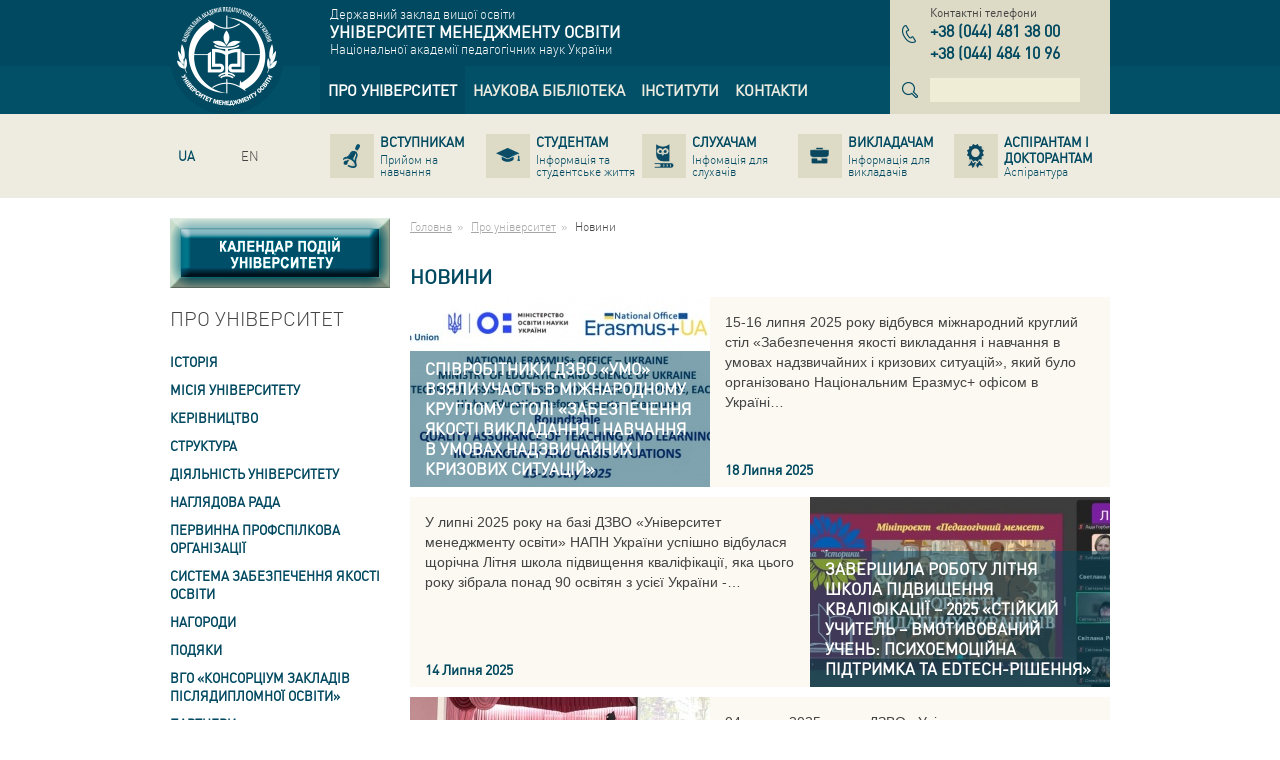

--- FILE ---
content_type: text/html; charset=utf-8
request_url: http://umo.edu.ua/news?p=12
body_size: 17457
content:
<!DOCTYPE html>
<html lang="uk" dir="ltr">
<head>
  <base href="http://umo.edu.ua/" />
  <meta charset="utf-8" />
  <title>Новини - Університет менеджменту освіти | стор. 12</title>
  <meta name="description" content="" />
  <meta name="keywords" content="" />
  <meta name="viewport" content="width=device-width,initial-scale=1" />
  <meta name="SKYPE_TOOLBAR" content="SKYPE_TOOLBAR_PARSER_COMPATIBLE"/>
  <link rel="shortcut icon" href="images/favicon.ico" />
  <link rel="apple-touch-icon" href="images/apple-icon.png" />
  <link rel="apple-touch-icon" sizes="72x72" href="images/apple-icon-72x72.png" />
  <link rel="apple-touch-icon" sizes="114x114" href="images/apple-icon-114x114.png" />
  <link rel="apple-touch-icon" sizes="144x144" href="images/apple-icon-144x144.png" />
  <link rel="prev" href="http://umo.edu.ua/news?p=11" /><link rel="next" href="http://umo.edu.ua/news?p=13" /><link rel="alternate" hreflang="ru" href="http://umo.edu.ua/ru/news?p=12" /><link rel="alternate" hreflang="en" href="http://umo.edu.ua/en/news?p=12" />
  <link rel="stylesheet" href="bootstrap.css" />
  <link rel="stylesheet" href="default.css" />
  <!--[if lt IE 9]>
    <link rel="stylesheet" href="ie.css" />
    <script src="http://html5shiv.googlecode.com/svn/trunk/html5.js"></script>
  <![endif]-->
</head>
<body>
  <header class="main-header" role="banner">
    <div class="topbar-blue">
      <div class="container">
        <div class="row">
          <div class="col-xs-2">
            <a href="http://umo.edu.ua" class="logo" title="Університет менеджменту освіти"><img src="images/logo.png" width="100" height="100" alt="Університет менеджменту освіти" /></a>
          </div>
          <div class="col-xs-7">
            <div class="company-name-wrap">
              <div>Державний заклад вищої освіти</div>
<div class="company-name">Університет менеджменту освіти</div>
<div>Національної академії педагогічних наук України</div>
            </div>
            <div class="navbar main-navbar"><nav role="navigation"><ul class="nav navbar-nav" role="tree"><li class="dropdown active" role="treeitem" aria-level="1"><a href="http://umo.edu.ua/university" title="Про університет"data-hover="dropdown" role="link"><span>Про університет</span></a><ul class="dropdown-menu" role="tree"><li role="treeitem" aria-level="2"><a href="http://umo.edu.ua/university/history" title="Історія" role="link"><span>Історія</span></a></li><li role="treeitem" aria-level="2"><a href="http://umo.edu.ua/university/misija-universitetu" title="Місія Університету" role="link"><span>Місія Університету</span></a></li><li role="treeitem" aria-level="2"><a href="http://umo.edu.ua/university/leadership" title="Керівництво" role="link"><span>Керівництво</span></a></li><li role="treeitem" aria-level="2"><a href="http://umo.edu.ua/struktura" title="Структура" role="link"><span>Структура</span></a></li><li role="treeitem" aria-level="2"><a href="http://umo.edu.ua/dijaljnistj-universitet" title="Діяльність університету" role="link"><span>Діяльність університету</span></a></li><li role="treeitem" aria-level="2"><a href="http://umo.edu.ua/images/content/naglyadova_rada/Склад_нагл_ради.pdf" title="Наглядова рада" role="link"><span>Наглядова рада</span></a></li><li role="treeitem" aria-level="2"><a href="http://umo.edu.ua/pervinna-profspilkova-orghanizaci" title="Первинна профспілкова організації" role="link"><span>Первинна профспілкова організації</span></a></li><li role="treeitem" aria-level="2"><a href="http://umo.edu.ua/sistema-zabezpechennja-jakosti-osviti" title="Система забезпечення якості освіти" role="link"><span>Система забезпечення якості освіти</span></a></li><li role="treeitem" aria-level="2"><a href="http://umo.edu.ua/university/awards" title="Нагороди" role="link"><span>Нагороди</span></a></li><li role="treeitem" aria-level="2"><a href="http://umo.edu.ua/podjaki" title="Подяки" role="link"><span>Подяки</span></a></li><li role="treeitem" aria-level="2"><a href="http://umo.edu.ua/koncorcium" title="ВГО &laquo;Консорціум закладів післядипломної освіти&raquo;" role="link"><span>ВГО «Консорціум закладів післядипломної освіти»</span></a></li><li role="treeitem" aria-level="2"><a href="http://umo.edu.ua/university/partners" title="Партнери" role="link"><span>Партнери</span></a></li><li role="treeitem" aria-level="2"><a href="http://umo.edu.ua/dokumenti" title="Документи" role="link"><span>Документи</span></a></li><li role="treeitem" aria-level="2"><a href="http://umo.edu.ua/nashi-vidannja" title="Наші видання" role="link"><span>Наші видання</span></a></li><li role="treeitem" aria-level="2"><a href="http://umo.edu.ua/vibori-rektora" title="ВИБОРИ РЕКТОРА" role="link"><span>ВИБОРИ РЕКТОРА</span></a></li><li role="treeitem" aria-level="2"><a href="http://umo.edu.ua/university/fotogalereya" title="Фотогалерея" role="link"><span>Фотогалерея</span></a></li><li role="treeitem" aria-level="2"><a href="http://umo.edu.ua/vakansiji-" title="Вакансії " role="link"><span>Вакансії </span></a></li><li class="active" role="treeitem" aria-level="2"><a href="http://umo.edu.ua/news" title="Новини" role="link"><span>Новини</span></a></li><li role="treeitem" aria-level="2"><a href="http://umo.edu.ua/university/ogoloshenya" title="Оголошення" role="link"><span>Оголошення</span></a></li></ul></li><li class="dropdown" role="treeitem" aria-level="1"><a href="http://umo.edu.ua/scientific-library" title="Наукова бібліотека"data-hover="dropdown" role="link"><span>Наукова бібліотека</span></a><ul class="dropdown-menu" role="tree"><li role="treeitem" aria-level="2"><a href="http://umo.edu.ua/pro-biblioteku" title="Про бібліотеку" role="link"><span>Про бібліотеку</span></a></li><li role="treeitem" aria-level="2"><a href="http://umo.edu.ua/scientific-library/depozitary" title="Репозитарій" role="link"><span>Репозитарій</span></a></li><li role="treeitem" aria-level="2"><a href="https://lib.iitta.gov.ua/view/divisions/edu=5Fmanad=5Funiver/" title="Електронна бібліотека НАПН України" role="link" target="_blank"><span>Електронна бібліотека НАПН України</span></a></li><li role="treeitem" aria-level="2"><a href="http://umo.edu.ua/intelektualjna-vlasnistj-ta-avtorsjke-pravo" title="Інтелектуальна власність та авторське право" role="link"><span>Інтелектуальна власність та авторське право</span></a></li><li role="treeitem" aria-level="2"><a href="https://naps.gov.ua/ua/activities/publishing/scientific/" title="Перелік друкованих та електронних видань НАПН України" role="link" target="_blank"><span>Перелік друкованих та електронних видань НАПН України</span></a></li><li role="treeitem" aria-level="2"><a href="http://umo.edu.ua/naukovo-metodichni-materiali-dlja-naukovciv-ta-koristuvachiv-biblioteki" title="Науково-методичні матеріали для науковців та користувачів бібліотеки" role="link"><span>Науково-методичні матеріали для науковців та користувачів бібліотеки</span></a></li><li role="treeitem" aria-level="2"><a href="http://umo.edu.ua/virtualjni-vistavki" title="Віртуальні виставки" role="link"><span>Віртуальні виставки</span></a></li><li role="treeitem" aria-level="2"><a href="http://umo.edu.ua/ukrajinsjki-vidannja-v-ghaluzi-pedaghoghichnikh-nauk" title="Українські видання в галузі педагогічних наук" role="link"><span>Українські видання в галузі педагогічних наук</span></a></li><li role="treeitem" aria-level="2"><a href="http://umo.edu.ua/tematichni-spiski-literaturi-dlja-navchaljnogho-procesu" title="Презентації  книжкових та періодичних видань" role="link"><span>Презентації  книжкових та періодичних видань</span></a></li></ul></li><li role="treeitem" aria-level="1"><a href="http://umo.edu.ua/institutes" title="Інститути" role="link"><span>Інститути</span></a></li><li role="treeitem" aria-level="1"><a href="http://umo.edu.ua/contact-us" title="Контакти" role="link"><span>Контакти</span></a></li></ul></nav></div>
          </div>
          <div class="col-xs-3">
            <div class="phones-wrap"><div class="name">Контактні телефони</div><div class="phones"><dl class="item"><dt class="sr-only">тел.</dt><dd><span class="country">+38</span> <span class="code">044</span> <span class="number">481 38 00</span></dd></dl><dl class="item"><dt class="sr-only">тел.</dt><dd><span class="country">+38</span> <span class="code">044</span> <span class="number">484 10 96</span></dd></dl></div></div>
            <div class="search"><form data-name="search" class="form-inline" action="#" data-action="http://umo.edu.ua/search" method="get" role="search"><div class="form-group"><label class="sr-only">Пошук</label><input type="search" name="text" class="form-control" autocomplete="off" value="" pattern=".{4,}" required data-errormessage-value-missing="Для поиска необходимо ввести более 3-х символов." data-errormessage-pattern-mismatch="Для поиска необходимо ввести более 3-х символов." /></div></form></div>
          </div>
        </div>
      </div>
    </div>
    <div class="topbar-grey">
      <div class="container">
        <div class="row">
          <div class="col-xs-2">
            <ul class="nav navbar-nav lang-navbar"><li  class="active"><a href="http://umo.edu.ua/news?p=12" class="ua" hreflang="uk" title="Українська версія сайту"><span>UA</span></a></li><li ><a href="http://umo.edu.ua/ru/news?p=12" class="ru" hreflang="ru" title=""><span></span></a></li><li ><a href="http://umo.edu.ua/en/news?p=12" class="en" hreflang="en" title="English version of the site"><span>EN</span></a></li></ul>
          </div>
          <div class="col-xs-10">
            <div class="navbar secondary-navbar"><nav role="navigation"><ul class="nav nav-pills nav-justified" role="tree"><li role="treeitem" aria-level="1"><a href="http://umo.edu.ua/applicants" title="Вступникам" role="link"><span class="name">Вступникам</span><span class="description">Прийом на навчання</span></a></li><li role="treeitem" aria-level="1"><a href="http://umo.edu.ua/students" title="Студентам" role="link"><span class="name">Студентам</span><span class="description">Інформація та студентське життя</span></a></li><li role="treeitem" aria-level="1"><a href="http://umo.edu.ua/slukhacham" title="Слухачам" role="link"><span class="name">Слухачам</span><span class="description">Інфомація для слухачів</span></a></li><li role="treeitem" aria-level="1"><a href="http://umo.edu.ua/teachers" title="Викладачам" role="link"><span class="name">Викладачам</span><span class="description">Інформація для викладачів</span></a></li><li role="treeitem" aria-level="1"><a href="http://umo.edu.ua/postgraduate-postdoctoral" title="Аспірантам і докторантам" role="link"><span class="name">Аспірантам і докторантам</span><span class="description">Аспірантура</span></a></li></ul></nav></div>
          </div>
        </div>
      </div>
    </div>
  </header>


  <div class="main">
    <div class="container">
      <div class="row">
        <div class="col-xs-3">
          <aside class="left-aside" role="complementary">
            <div style="width:220px; height: 70px; margin-bottom: 20px;"><a href="http://umo.edu.ua/kalendar-podij"><img src="../images/content/kalendar_knopka_1_1n.jpg" class="img-calendar-1" /><img src="../images/content/kalendar_knopka_1_2n.jpg" class="img-calendar-2" /></a></div><nav class="aside-menu"><header class="block-header"><h3>Про університет</h3></header><ul role="tree"><li role="treeitem" aria-level="1" aria-labelledby="aside-treeitem-33"><a href="http://umo.edu.ua/university/history" id="aside-treeitem-33" title="Історія" role="link">Історія</a></li><li role="treeitem" aria-level="1" aria-labelledby="aside-treeitem-34"><a href="http://umo.edu.ua/university/misija-universitetu" id="aside-treeitem-34" title="Місія Університету" role="link">Місія Університету</a></li><li role="treeitem" aria-level="1" aria-labelledby="aside-treeitem-26"><a href="http://umo.edu.ua/university/leadership" id="aside-treeitem-26" title="Керівництво" role="link">Керівництво</a></li><li role="treeitem" aria-expanded="false" aria-level="1" aria-labelledby="aside-treeitem-90"><a href="http://umo.edu.ua/struktura" id="aside-treeitem-90" title="Структура" role="link">Структура</a><ul role="tree"><li role="treeitem" aria-level="2" aria-labelledby="aside-treeitem-1943"><a href="http://umo.edu.ua/institutes/imp" id="aside-treeitem-1943" title="Навчально-науковий інститут менеджменту та психології" role="link" target="_blank">Навчально-науковий інститут менеджменту та психології</a></li><li role="treeitem" aria-expanded="false" aria-level="2" aria-labelledby="aside-treeitem-1901"><a href="http://umo.edu.ua/centr-pisljadiplomnoji-osviti" id="aside-treeitem-1901" title="Центр післядипломної освіти" role="link">Центр післядипломної освіти</a><ul role="tree"><li role="treeitem" aria-level="3" aria-labelledby="aside-treeitem-1903"><a href="http://umo.edu.ua/nasha-komanda" id="aside-treeitem-1903" title="Наша команда" role="link">Наша команда</a></li><li role="treeitem" aria-level="3" aria-labelledby="aside-treeitem-1904"><a href="https://docs.google.com/forms/d/e/1FAIpQLSe5oOiOmK8a0Le-TtgZr3NQtLUq8oRethEBoF9Pqa9TNNVoJA/viewform?usp=header" id="aside-treeitem-1904" title="Замовити курси підвищення кваліфікації" role="link" target="_blank">Замовити курси підвищення кваліфікації</a></li><li role="treeitem" aria-level="3" aria-labelledby="aside-treeitem-1929"><a href="http://umo.edu.ua/--pidvishhennja-kvalifikaciji--" id="aside-treeitem-1929" title="  Підвищення кваліфікації  " role="link">  Підвищення кваліфікації  </a></li><li role="treeitem" aria-level="3" aria-labelledby="aside-treeitem-1932"><a href="http://umo.edu.ua/normativne-zabezpechennja-" id="aside-treeitem-1932" title="Нормативне забезпечення " role="link">Нормативне забезпечення </a></li><li role="treeitem" aria-level="3" aria-labelledby="aside-treeitem-1989"><a href="http://umo.edu.ua/opituvannja-slukhachiv" id="aside-treeitem-1989" title="Опитування слухачів" role="link">Опитування слухачів</a></li><li role="treeitem" aria-level="3" aria-labelledby="aside-treeitem-1933"><a href="http://umo.edu.ua/priljudnennja-vidanikh-dokumentiv-pidvishhennja-kvalifikaciji" id="aside-treeitem-1933" title="Оприлюднення виданих документів підвищення кваліфікації" role="link">Оприлюднення виданих документів підвищення кваліфікації</a></li><li role="treeitem" aria-level="3" aria-labelledby="aside-treeitem-1905"><a href="http://umo.edu.ua/--kontakti--" id="aside-treeitem-1905" title="  Контакти  " role="link">  Контакти  </a></li></ul></li><li role="treeitem" aria-level="2" aria-labelledby="aside-treeitem-1944"><a href="http://umo.edu.ua/institutes/ipp" id="aside-treeitem-1944" title="Білоцерківський інститут неперервної професійної освіти" role="link" target="_blank">Білоцерківський інститут неперервної професійної освіти</a></li></ul></li><li role="treeitem" aria-expanded="false" aria-level="1" aria-labelledby="aside-treeitem-871"><a href="http://umo.edu.ua/dijaljnistj-universitet" id="aside-treeitem-871" title="Діяльність університету" role="link">Діяльність університету</a><ul role="tree"><li role="treeitem" aria-expanded="false" aria-level="2" aria-labelledby="aside-treeitem-427"><a href="http://umo.edu.ua/university/vchena-rada" id="aside-treeitem-427" title="Вчена рада" role="link">Вчена рада</a><ul role="tree"><li role="treeitem" aria-level="3" aria-labelledby="aside-treeitem-1836"><a href="http://umo.edu.ua/images/content/Накази про ВР/Положення Вчена рада УМО_2024_сайт.pdf" id="aside-treeitem-1836" title="Про Вчену раду" role="link">Про Вчену раду</a></li><li role="treeitem" aria-level="3" aria-labelledby="aside-treeitem-1804"><a href="http://umo.edu.ua/images/content/Накази про ВР/План ВР-2025.pdf" id="aside-treeitem-1804" title="План роботи Вченої Ради" role="link">План роботи Вченої Ради</a></li><li role="treeitem" aria-level="3" aria-labelledby="aside-treeitem-1822"><a href="http://umo.edu.ua/images/content/vcena_rada/СКЛАД ВЧЕНОЇ РАДИ_ост_жовтень 2025.pdf" id="aside-treeitem-1822" title="Склад Вченої ради" role="link">Склад Вченої ради</a></li><li role="treeitem" aria-level="3" aria-labelledby="aside-treeitem-1628"><a href="http://umo.edu.ua/nakazi-pro-vvedennja-v-diju-rishenj-vchenoji-radi" id="aside-treeitem-1628" title="Накази про введення в дію рішень Вченої ради" role="link">Накази про введення в дію рішень Вченої ради</a></li><li role="treeitem" aria-level="3" aria-labelledby="aside-treeitem-431"><a href="http://umo.edu.ua/university/vchena-rada/zrazky" id="aside-treeitem-431" title="Зразки документів" role="link">Зразки документів</a></li><li role="treeitem" aria-level="3" aria-labelledby="aside-treeitem-706"><a href="http://umo.edu.ua/porjadok-prisvojennja-vchenikh-zvanj" id="aside-treeitem-706" title="Порядок присвоєння вчених звань" role="link">Порядок присвоєння вчених звань</a></li></ul></li><li role="treeitem" aria-expanded="false" aria-level="2" aria-labelledby="aside-treeitem-1370"><a href="javascript:void(0);" id="aside-treeitem-1370" title="Спеціалізовані вчені ради" role="link">Спеціалізовані вчені ради</a><ul role="tree"><li role="treeitem" aria-level="3" aria-labelledby="aside-treeitem-633"><a href="http://umo.edu.ua/specializovana-vchena-rada" id="aside-treeitem-633" title="Спеціалізована вчена рада Д 26.455.03" role="link">Спеціалізована вчена рада Д 26.455.03</a></li><li role="treeitem" aria-level="3" aria-labelledby="aside-treeitem-1371"><a href="http://umo.edu.ua/razovi-specializovani-vcheni-radi" id="aside-treeitem-1371" title="Разові спеціалізовані вчені ради" role="link">Разові спеціалізовані вчені ради</a></li></ul></li><li role="treeitem" aria-level="2" aria-labelledby="aside-treeitem-1816"><a href="http://umo.edu.ua/zviti-1" id="aside-treeitem-1816" title="Звіт діяльності УМО" role="link" target="_blank">Звіт діяльності УМО</a></li><li role="treeitem" aria-level="2" aria-labelledby="aside-treeitem-1007"><a href="http://umo.edu.ua/plan-roboti-umo" id="aside-treeitem-1007" title="План роботи УМО" role="link">План роботи УМО</a></li><li role="treeitem" aria-level="2" aria-labelledby="aside-treeitem-1803"><a href="http://umo.edu.ua/zaghaljna-informacija-pro-universitet" id="aside-treeitem-1803" title="Освітня діяльність " role="link" target="_blank">Освітня діяльність </a></li><li role="treeitem" aria-expanded="false" aria-level="2" aria-labelledby="aside-treeitem-50"><a href="http://umo.edu.ua/university/naukova-dijaljnistj" id="aside-treeitem-50" title="Наукова діяльність" role="link">Наукова діяльність</a><ul role="tree"><li role="treeitem" aria-level="3" aria-labelledby="aside-treeitem-1341"><a href="http://umo.edu.ua/2naukova-dijaljnistj-umo" id="aside-treeitem-1341" title="Наукова діяльність УМО" role="link">Наукова діяльність УМО</a></li><li role="treeitem" aria-level="3" aria-labelledby="aside-treeitem-1333"><a href="http://umo.edu.ua/2n-naukovi-shkoli" id="aside-treeitem-1333" title="Наукові школи" role="link">Наукові школи</a></li><li role="treeitem" aria-level="3" aria-labelledby="aside-treeitem-445"><a href="http://umo.edu.ua/university/naukova-dijaljnistj/doslidgenya" id="aside-treeitem-445" title="Наукові дослідження" role="link">Наукові дослідження</a></li><li role="treeitem" aria-level="3" aria-labelledby="aside-treeitem-446"><a href="http://umo.edu.ua/university/naukova-dijaljnistj/pravova-baza" id="aside-treeitem-446" title="Нормативна та правова документація" role="link">Нормативна та правова документація</a></li><li role="treeitem" aria-level="3" aria-labelledby="aside-treeitem-1312"><a href="http://umo.edu.ua/images/content/nauk_diyalnist/НАУКОВІ здобутки.pdf" id="aside-treeitem-1312" title="Наукові здобутки працівників ДЗВО УМО" role="link">Наукові здобутки працівників ДЗВО УМО</a></li><li role="treeitem" aria-level="3" aria-labelledby="aside-treeitem-449"><a href="http://umo.edu.ua/university/naukova-dijaljnistj/nauk-zdobutki/eksperement-diyalnistj" id="aside-treeitem-449" title="Експериментальна діяльність" role="link">Експериментальна діяльність</a></li><li role="treeitem" aria-level="3" aria-labelledby="aside-treeitem-1313"><a href="http://umo.edu.ua/1naukovi-zakhodi" id="aside-treeitem-1313" title="Наукові заходи" role="link">Наукові заходи</a></li><li role="treeitem" aria-level="3" aria-labelledby="aside-treeitem-451"><a href="http://umo.edu.ua/university/naukova-dijaljnistj/nauk-zdobutki/naukometria" id="aside-treeitem-451" title="Наукометрія" role="link">Наукометрія</a></li></ul></li><li role="treeitem" aria-expanded="false" aria-level="2" aria-labelledby="aside-treeitem-88"><a href="http://umo.edu.ua/university/mizhnarodna-dijaljnistj" id="aside-treeitem-88" title="Міжнародна діяльність" role="link">Міжнародна діяльність</a><ul role="tree"><li role="treeitem" aria-level="3" aria-labelledby="aside-treeitem-435"><a href="http://umo.edu.ua/university/mizhnarodna-dijaljnistj/obshaya" id="aside-treeitem-435" title="Інтернаціоналізація освіти" role="link">Інтернаціоналізація освіти</a></li><li role="treeitem" aria-level="3" aria-labelledby="aside-treeitem-1475"><a href="http://umo.edu.ua/doghovori-pro-mizhnarodnu-spivpracju" id="aside-treeitem-1475" title="Договори про міжнародну співпрацю" role="link">Договори про міжнародну співпрацю</a></li></ul></li><li role="treeitem" aria-level="2" aria-labelledby="aside-treeitem-1115"><a href="http://umo.edu.ua/konferenciji-trudovogho-kolektivu-umo" id="aside-treeitem-1115" title="Конференції трудового колективу УМО" role="link">Конференції трудового колективу УМО</a></li><li role="treeitem" aria-level="2" aria-labelledby="aside-treeitem-2007"><a href="http://umo.edu.ua/zapobighannja-korupciji" id="aside-treeitem-2007" title="Запобігання корупції" role="link">Запобігання корупції</a></li><li role="treeitem" aria-level="2" aria-labelledby="aside-treeitem-1821"><a href="http://umo.edu.ua/70-richchja-universitet-menedzhmentu-osviti" id="aside-treeitem-1821" title="70-РІЧЧЯ &laquo;УНІВЕРСИТЕТУ МЕНЕДЖМЕНТУ ОСВІТИ&raquo;" role="link">70-РІЧЧЯ «УНІВЕРСИТЕТУ МЕНЕДЖМЕНТУ ОСВІТИ»</a></li></ul></li><li role="treeitem" aria-level="1" aria-labelledby="aside-treeitem-1718"><a href="http://umo.edu.ua/images/content/naglyadova_rada/Склад_нагл_ради.pdf" id="aside-treeitem-1718" title="Наглядова рада" role="link">Наглядова рада</a></li><li role="treeitem" aria-level="1" aria-labelledby="aside-treeitem-1893"><a href="http://umo.edu.ua/pervinna-profspilkova-orghanizaci" id="aside-treeitem-1893" title="Первинна профспілкова організації" role="link">Первинна профспілкова організації</a></li><li role="treeitem" aria-expanded="false" aria-level="1" aria-labelledby="aside-treeitem-1515"><a href="http://umo.edu.ua/sistema-zabezpechennja-jakosti-osviti" id="aside-treeitem-1515" title="Система забезпечення якості освіти" role="link">Система забезпечення якості освіти</a><ul role="tree"><li role="treeitem" aria-expanded="false" aria-level="2" aria-labelledby="aside-treeitem-1512"><a href="javascript:void(0);" id="aside-treeitem-1512" title="Рада із забезпечення якості освіти та освітньої діяльності" role="link">Рада із забезпечення якості освіти та освітньої діяльності</a><ul role="tree"><li role="treeitem" aria-level="3" aria-labelledby="aside-treeitem-1775"><a href="http://umo.edu.ua/polozhennja-pro-radu" id="aside-treeitem-1775" title="Положення про раду" role="link">Положення про раду</a></li><li role="treeitem" aria-level="3" aria-labelledby="aside-treeitem-1516"><a href="http://umo.edu.ua/images/content/yakist_osvity/СКЛАД РАДИ З ЯКОСТІ.pdf" id="aside-treeitem-1516" title="Склад ради" role="link">Склад ради</a></li><li role="treeitem" aria-level="3" aria-labelledby="aside-treeitem-1517"><a href="http://umo.edu.ua/richni-plani-zasidanj" id="aside-treeitem-1517" title="Річний план засідань" role="link">Річний план засідань</a></li><li role="treeitem" aria-level="3" aria-labelledby="aside-treeitem-1534"><a href="http://umo.edu.ua/rishennja-radi" id="aside-treeitem-1534" title="Рішення ради" role="link">Рішення ради</a></li></ul></li><li role="treeitem" aria-level="2" aria-labelledby="aside-treeitem-1790"><a href="http://umo.edu.ua/universitet-u-vitchiznjanikh-ta-mizhnarodnikh-rejtinghakh" id="aside-treeitem-1790" title="Університет у вітчизняних та міжнародних рейтингах" role="link">Університет у вітчизняних та міжнародних рейтингах</a></li><li role="treeitem" aria-level="2" aria-labelledby="aside-treeitem-1578"><a href="http://umo.edu.ua/akademichna-dobrochesnistj" id="aside-treeitem-1578" title="Академічна доброчесність" role="link">Академічна доброчесність</a></li><li role="treeitem" aria-level="2" aria-labelledby="aside-treeitem-1576"><a href="http://umo.edu.ua/akreditacija-osvitnikh-proghram-yakist" id="aside-treeitem-1576" title="Акредитація освітніх програм" role="link">Акредитація освітніх програм</a></li><li role="treeitem" aria-expanded="false" aria-level="2" aria-labelledby="aside-treeitem-1541"><a href="javascript:void(0);" id="aside-treeitem-1541" title="Процедури забезпечення якості" role="link">Процедури забезпечення якості</a><ul role="tree"><li role="treeitem" aria-level="3" aria-labelledby="aside-treeitem-1542"><a href="http://umo.edu.ua/images/content/yakist_osvity/15.01.2025_ РЕЄСТР ВНУТРІШНІХ НОРМАТИВНИХ ДОКУМЕНТІВ УНІВЕРСИТЕТУ.pdf" id="aside-treeitem-1542" title="Реєстр документів УМО" role="link">Реєстр документів УМО</a></li></ul></li><li role="treeitem" aria-level="2" aria-labelledby="aside-treeitem-1611"><a href="http://umo.edu.ua/anketuvannja-zvo" id="aside-treeitem-1611" title="Анкетування ЗВО" role="link">Анкетування ЗВО</a></li><li role="treeitem" aria-expanded="false" aria-level="2" aria-labelledby="aside-treeitem-1536"><a href="javascript:void(0);" id="aside-treeitem-1536" title="Результати моніторингу якості освіти" role="link">Результати моніторингу якості освіти</a><ul role="tree"><li role="treeitem" aria-level="3" aria-labelledby="aside-treeitem-1984"><a href="http://umo.edu.ua/plan-monitoringhu-vszja" id="aside-treeitem-1984" title="План моніторингу ВСЗЯ" role="link">План моніторингу ВСЗЯ</a></li><li role="treeitem" aria-level="3" aria-labelledby="aside-treeitem-1539"><a href="http://umo.edu.ua/plan-ghrafik-opituvanj" id="aside-treeitem-1539" title="План-графік опитувань" role="link">План-графік опитувань</a></li><li role="treeitem" aria-level="3" aria-labelledby="aside-treeitem-1679"><a href="http://umo.edu.ua/rezuljtati-opituvanj" id="aside-treeitem-1679" title="Результати опитувань" role="link">Результати опитувань</a></li><li role="treeitem" aria-level="3" aria-labelledby="aside-treeitem-1700"><a href="http://umo.edu.ua/rezuljtati-monitoringhu-jakosti-dijaljnosti-naukovo-pedaghoghichnikh-pracivnikiv" id="aside-treeitem-1700" title="Результати моніторингу якості діяльності науково-педагогічних працівників" role="link">Результати моніторингу якості діяльності науково-педагогічних працівників</a></li><li role="treeitem" aria-level="3" aria-labelledby="aside-treeitem-1701"><a href="http://umo.edu.ua/rezuljtati-monitoringhu-jakosti-navchannja-ta-uspishnosti-zdobuvachiv-osviti" id="aside-treeitem-1701" title="Результати моніторингу якості навчання та успішності здобувачів освіти" role="link">Результати моніторингу якості навчання та успішності здобувачів освіти</a></li><li role="treeitem" aria-level="3" aria-labelledby="aside-treeitem-1662"><a href="http://umo.edu.ua/rezuljtati-monitoringhu-pokaznikiv-dijaljnosti-universitetu" id="aside-treeitem-1662" title="Результати моніторингу показників діяльності Університету" role="link">Результати моніторингу показників діяльності Університету</a></li></ul></li><li role="treeitem" aria-level="2" aria-labelledby="aside-treeitem-1540"><a href="http://umo.edu.ua/images/content/yakist_osvity/ГЛОСАРІЙ ТЕРМІНІВ.pdf" id="aside-treeitem-1540" title="Глосарій термінів" role="link">Глосарій термінів</a></li></ul></li><li role="treeitem" aria-level="1" aria-labelledby="aside-treeitem-37"><a href="http://umo.edu.ua/university/awards" id="aside-treeitem-37" title="Нагороди" role="link">Нагороди</a></li><li role="treeitem" aria-level="1" aria-labelledby="aside-treeitem-1104"><a href="http://umo.edu.ua/podjaki" id="aside-treeitem-1104" title="Подяки" role="link">Подяки</a></li><li role="treeitem" aria-expanded="false" aria-level="1" aria-labelledby="aside-treeitem-799"><a href="http://umo.edu.ua/koncorcium" id="aside-treeitem-799" title="ВГО &laquo;Консорціум закладів післядипломної освіти&raquo;" role="link">ВГО «Консорціум закладів післядипломної освіти»</a><ul role="tree"><li role="treeitem" aria-level="2" aria-labelledby="aside-treeitem-653"><a href="http://umo.edu.ua/vseukrajinsjka-ghromadsjka-orghanizacija-konsorcium-zakladiv-pisljadiplomnoji-osviti" id="aside-treeitem-653" title="Консорціум закладів післядипломної освіти" role="link">Консорціум закладів післядипломної освіти</a></li></ul></li><li role="treeitem" aria-level="1" aria-labelledby="aside-treeitem-87"><a href="http://umo.edu.ua/university/partners" id="aside-treeitem-87" title="Партнери" role="link">Партнери</a></li><li role="treeitem" aria-expanded="false" aria-level="1" aria-labelledby="aside-treeitem-1122"><a href="http://umo.edu.ua/dokumenti" id="aside-treeitem-1122" title="Документи" role="link">Документи</a><ul role="tree"><li role="treeitem" aria-level="2" aria-labelledby="aside-treeitem-455"><a href="http://umo.edu.ua/university/ustanov-doc" id="aside-treeitem-455" title="Установчі документи" role="link">Установчі документи</a></li><li role="treeitem" aria-expanded="false" aria-level="2" aria-labelledby="aside-treeitem-1133"><a href="http://umo.edu.ua/1normativni-dokumenti" id="aside-treeitem-1133" title="Нормативні документи" role="link">Нормативні документи</a><ul role="tree"><li role="treeitem" aria-level="3" aria-labelledby="aside-treeitem-1164"><a href="http://umo.edu.ua/normativno-pravovi-dokumenti" id="aside-treeitem-1164" title="Нормативно-правові документи" role="link">Нормативно-правові документи</a></li><li role="treeitem" aria-level="3" aria-labelledby="aside-treeitem-1165"><a href="http://umo.edu.ua/vnutrishni-normativni-dokumenti" id="aside-treeitem-1165" title="Внутрішні нормативні документи" role="link">Внутрішні нормативні документи</a></li></ul></li><li role="treeitem" aria-level="2" aria-labelledby="aside-treeitem-680"><a href="http://umo.edu.ua/licenziji-ta-sertifikati" id="aside-treeitem-680" title="Ліцензії та сертифікати" role="link">Ліцензії та сертифікати</a></li><li role="treeitem" aria-level="2" aria-labelledby="aside-treeitem-44"><a href="http://umo.edu.ua/university/derzhavni-zakupivli" id="aside-treeitem-44" title="Державні закупівлі" role="link">Державні закупівлі</a></li><li role="treeitem" aria-level="2" aria-labelledby="aside-treeitem-1166"><a href="http://umo.edu.ua/finansovi-dokumenti" id="aside-treeitem-1166" title="Фінансові документи" role="link">Фінансові документи</a></li><li role="treeitem" aria-level="2" aria-labelledby="aside-treeitem-1255"><a href="http://umo.edu.ua/images/content/document/висновки щодо доступності для осіб з інвалідністю.pdf" id="aside-treeitem-1255" title="Документи щодо доступності до приміщень для осіб з інвалідністю та інших маломобільних груп населення" role="link">Документи щодо доступності до приміщень для осіб з інвалідністю та інших маломобільних груп населення</a></li><li role="treeitem" aria-expanded="false" aria-level="2" aria-labelledby="aside-treeitem-1284"><a href="javascript:void(0);" id="aside-treeitem-1284" title="Угоди щодо електронних освітніх ресурсів" role="link">Угоди щодо електронних освітніх ресурсів</a><ul role="tree"><li role="treeitem" aria-level="3" aria-labelledby="aside-treeitem-1285"><a href="http://umo.edu.ua/images/content/document/Договір%20надання%20послуг%20№52.pdf" id="aside-treeitem-1285" title="на підтримку академічної доброчесністі" role="link">на підтримку академічної доброчесністі</a></li><li role="treeitem" aria-level="3" aria-labelledby="aside-treeitem-1287"><a href="http://umo.edu.ua/na-pidtrimku-osvitnjogho-procesu" id="aside-treeitem-1287" title="на підтримку освітнього процесу" role="link">на підтримку освітнього процесу</a></li></ul></li><li role="treeitem" aria-level="2" aria-labelledby="aside-treeitem-45"><a href="http://umo.edu.ua/university/juridichni-pitannja" id="aside-treeitem-45" title="Юридичні питання" role="link">Юридичні питання</a></li><li role="treeitem" aria-level="2" aria-labelledby="aside-treeitem-1256"><a href="http://umo.edu.ua/dokumenti-shhodo-zabezpechennja-bezpki-dijaljnosti-universitetu" id="aside-treeitem-1256" title="Документи щодо забезпечення безпеки діяльності університету" role="link">Документи щодо забезпечення безпеки діяльності університету</a></li><li role="treeitem" aria-level="2" aria-labelledby="aside-treeitem-47"><a href="http://umo.edu.ua/university/dostup-do-publichnoji-informaciji" id="aside-treeitem-47" title="Доступ до публічної інформації" role="link">Доступ до публічної інформації</a></li></ul></li><li role="treeitem" aria-expanded="false" aria-level="1" aria-labelledby="aside-treeitem-840"><a href="http://umo.edu.ua/nashi-vidannja" id="aside-treeitem-840" title="Наші видання" role="link">Наші видання</a><ul role="tree"><li role="treeitem" aria-expanded="false" aria-level="2" aria-labelledby="aside-treeitem-955"><a href="javascript:void(0);" id="aside-treeitem-955" title="Видання, внесені до наукометричних баз даних" role="link">Видання, внесені до наукометричних баз даних</a><ul role="tree"><li role="treeitem" aria-level="3" aria-labelledby="aside-treeitem-1849"><a href="http://umo.edu.ua/serija-socialjni-ta-povedinkovi-nauki" id="aside-treeitem-1849" title="Вісник післядипломної освіти: збірник наукових праць. Серія &laquo;Соціальні та поведінкові науки; Управління та адміністрування&raquo;" role="link" target="_blank">Вісник післядипломної освіти: збірник наукових праць. Серія «Соціальні та поведінкові науки; Управління та адміністрування»</a></li><li role="treeitem" aria-level="3" aria-labelledby="aside-treeitem-1850"><a href="http://umo.edu.ua/serija-pedaghoghichni-nauki" id="aside-treeitem-1850" title="Вісник післядипломної освіти: збірник наукових праць. Серія &laquo;Педагогічні науки&raquo;" role="link" target="_blank">Вісник післядипломної освіти: збірник наукових праць. Серія «Педагогічні науки»</a></li><li role="treeitem" aria-level="3" aria-labelledby="aside-treeitem-956"><a href="http://umo.edu.ua/zhurnal-sciencerise" id="aside-treeitem-956" title="Міжнародний науковий журнал &laquo;ScienceRise&raquo; &laquo;Педагогічна освіта&raquo;" role="link">Міжнародний науковий журнал «ScienceRise» «Педагогічна освіта»</a></li></ul></li><li role="treeitem" aria-expanded="false" aria-level="2" aria-labelledby="aside-treeitem-957"><a href="javascript:void(0);" id="aside-treeitem-957" title="Фахові видання" role="link">Фахові видання</a><ul role="tree"><li role="treeitem" aria-level="3" aria-labelledby="aside-treeitem-1847"><a href="http://umo.edu.ua/serija-socialjni-ta-povedinkovi-nauki" id="aside-treeitem-1847" title="Вісник післядипломної освіти: збірник наукових праць. Серія &laquo;Соціальні та поведінкові науки; Управління та адміністрування&raquo;" role="link" target="_blank">Вісник післядипломної освіти: збірник наукових праць. Серія «Соціальні та поведінкові науки; Управління та адміністрування»</a></li><li role="treeitem" aria-level="3" aria-labelledby="aside-treeitem-1848"><a href="http://umo.edu.ua/serija-pedaghoghichni-nauki" id="aside-treeitem-1848" title="Вісник післядипломної освіти: збірник наукових праць. Серія &laquo;Педагогічні науки&raquo;" role="link" target="_blank">Вісник післядипломної освіти: збірник наукових праць. Серія «Педагогічні науки»</a></li><li role="treeitem" aria-level="3" aria-labelledby="aside-treeitem-1841"><a href="http://umo.edu.ua/zhurnal-sciencerise" id="aside-treeitem-1841" title="Міжнародний науковий журнал &laquo;ScienceRise&raquo; &laquo;Педагогічна освіта&raquo;" role="link" target="_blank">Міжнародний науковий журнал «ScienceRise» «Педагогічна освіта»</a></li></ul></li><li role="treeitem" aria-level="2" aria-labelledby="aside-treeitem-958"><a href="http://umo.edu.ua/elektronni-naukovo-praktichni-vidannja" id="aside-treeitem-958" title="Не фахові видання" role="link">Не фахові видання</a></li><li role="treeitem" aria-expanded="false" aria-level="2" aria-labelledby="aside-treeitem-1497"><a href="javascript:void(0);" id="aside-treeitem-1497" title="Архів видань" role="link">Архів видань</a><ul role="tree"><li role="treeitem" aria-level="3" aria-labelledby="aside-treeitem-560"><a href="http://umo.edu.ua/elektronne-naukove-fakhove-vidannja-teorija-ta-metodika-upravlinnja-osvitoju" id="aside-treeitem-560" title="Електронне наукове фахове видання &quot;Теорія та методика управління освітою&quot;" role="link">Електронне наукове фахове видання "Теорія та методика управління освітою"</a></li><li role="treeitem" aria-level="3" aria-labelledby="aside-treeitem-883"><a href="http://umo.edu.ua/zhurnal-pisljadiplomna-osvita-v-ukrajini-1" id="aside-treeitem-883" title="Журнал &quot;Післядипломна освіта в Україні&quot;" role="link">Журнал "Післядипломна освіта в Україні"</a></li><li role="treeitem" aria-level="3" aria-labelledby="aside-treeitem-1851"><a href="http://umo.edu.ua/serija-upravlinnja-ta-administruvannja" id="aside-treeitem-1851" title="Вісник післядипломної освіти: збірник наукових праць. Серія &laquo;Управління та адміністрування&raquo;" role="link" target="_blank">Вісник післядипломної освіти: збірник наукових праць. Серія «Управління та адміністрування»</a></li><li role="treeitem" aria-level="3" aria-labelledby="aside-treeitem-1852"><a href="http://umo.edu.ua/visnik-pisljadiplomnoji-osviti---poperedni-vidannja-arkhiv" id="aside-treeitem-1852" title="Вісник післядипломної освіти: збірник наукових праць. Попередні видання (архів)" role="link" target="_blank">Вісник післядипломної освіти: збірник наукових праць. Попередні видання (архів)</a></li></ul></li><li role="treeitem" aria-expanded="false" aria-level="2" aria-labelledby="aside-treeitem-569"><a href="http://umo.edu.ua/navchaljna-ta-naukovo-metodichna-literatura" id="aside-treeitem-569" title="Навчальна та науково-методична література" role="link">Навчальна та науково-методична література</a><ul role="tree"><li role="treeitem" aria-level="3" aria-labelledby="aside-treeitem-573"><a href="http://umo.edu.ua/shanovnim-vidviduvacham" id="aside-treeitem-573" title="Шановним відвідувачам" role="link">Шановним відвідувачам</a></li><li role="treeitem" aria-level="3" aria-labelledby="aside-treeitem-570"><a href="http://umo.edu.ua/perelik-navchaljnoji-ta-naukovo-metodichnoji-literaturi" id="aside-treeitem-570" title="Перелік навчальної та науково-методичної літератури" role="link">Перелік навчальної та науково-методичної літератури</a></li><li role="treeitem" aria-level="3" aria-labelledby="aside-treeitem-571"><a href="http://umo.edu.ua/vidannja-shho-otrimali-ghrif-mon" id="aside-treeitem-571" title="Видання, що отримали гриф МОН" role="link">Видання, що отримали гриф МОН</a></li></ul></li><li role="treeitem" aria-level="2" aria-labelledby="aside-treeitem-1081"><a href="http://umo.edu.ua/vidannja-do-65-richchja-umo" id="aside-treeitem-1081" title="Видання до 65-річчя УМО" role="link">Видання до 65-річчя УМО</a></li></ul></li><li role="treeitem" aria-expanded="false" aria-level="1" aria-labelledby="aside-treeitem-960"><a href="http://umo.edu.ua/vibori-rektora" id="aside-treeitem-960" title="ВИБОРИ РЕКТОРА" role="link">ВИБОРИ РЕКТОРА</a><ul role="tree"><li role="treeitem" aria-level="2" aria-labelledby="aside-treeitem-1669"><a href="http://umo.edu.ua/zaghaljna-informacija" id="aside-treeitem-1669" title="Загальна інформація" role="link">Загальна інформація</a></li><li role="treeitem" aria-level="2" aria-labelledby="aside-treeitem-1667"><a href="http://umo.edu.ua/university/vibori-rektora/informacija-orghanizacijnogho-komitetu" id="aside-treeitem-1667" title="Інформація організаційного комітету" role="link">Інформація організаційного комітету</a></li><li role="treeitem" aria-level="2" aria-labelledby="aside-treeitem-1668"><a href="http://umo.edu.ua/university/vibori-rektora/informacija-viborchoji-komisiji" id="aside-treeitem-1668" title="Інформація виборчої комісії" role="link">Інформація виборчої комісії</a></li></ul></li><li role="treeitem" aria-level="1" aria-labelledby="aside-treeitem-423"><a href="http://umo.edu.ua/university/fotogalereya" id="aside-treeitem-423" title="Фотогалерея" role="link">Фотогалерея</a></li><li role="treeitem" aria-level="1" aria-labelledby="aside-treeitem-1872"><a href="http://umo.edu.ua/vakansiji-" id="aside-treeitem-1872" title="Вакансії " role="link">Вакансії </a></li><li class="active" role="treeitem" aria-level="1" aria-labelledby="aside-treeitem-21"><a href="http://umo.edu.ua/news" id="aside-treeitem-21" title="Новини" role="link">Новини</a></li><li role="treeitem" aria-level="1" aria-labelledby="aside-treeitem-257"><a href="http://umo.edu.ua/university/ogoloshenya" id="aside-treeitem-257" title="Оголошення" role="link">Оголошення</a></li></ul></nav>
            <section class="s3" role="marquee" data-type="h" data-auto="1"><header>Інститути УМО</header><div class="box"><ul class="list-unstyled" role="list"><li role="listitem" data-title=""><div class="thumb"><img src="images/slider_home/26-small.jpg" alt="" width="400" height="350" role="img" /></div><div class="description"><p> 
</p>
<p><a href="http://umo.edu.ua/applicants" class="link">Запрошуємо на навчання</a></p>
<p>
<p> 
</p>
</p>
<p><a href="http://umo.edu.ua/kursi-pidghotovki" 
class="link">ЗАПРОШУЄМО НА КУРСИ: підготовки до МНТ, іноземної мови</a></p></div></li><li role="listitem" data-title=""><div class="thumb"><img src="images/slider_home/39-small.jpg" alt="" width="220" height="350" role="img" /></div><div class="description"><p> 
</p>
<p><a href="http://umo.edu.ua/oformlennja-zamovlennja" class="link">КУРСИ ПІДВИЩЕННЯ КВАЛІФІКАЦІЇ</a></p>
</div></li><li role="listitem" data-title=""><div class="thumb"><img src="images/slider_home/54-small.jpg" alt="" width="220" height="350" role="img" /></div><div class="description"><p> 
</p>
<p><a href="http://umo.edu.ua/images/content/center_megdunar_osvit/%D0%A3%D0%9C%D0%9E%20%D0%B2%20%D0%BC%D1%96%D0%B6%D0%BD%D0%B0%D1%80%D0%BE%D0%B4%D0%BD%D0%B8%D1%85%20%D0%BE%D1%80%D0%B3%D0%B0%D0%BD%D1%96%D0%B7%D0%B0%D1%86%D1%96%D1%8F%D1%85.pdf" 
class="link">УМО В МІЖНАРОДНИХ ОРГАНІЗАЦІЯХ, АСОЦІАЦІЯХ ТА МЕРЕЖАХ</a></p></div></li><li role="listitem" data-title=""><div class="thumb"><img src="images/slider_home/56-small.jpg" alt="" width="220" height="350" role="img" /></div><div class="description"><p> 
</p>
<p><a href="http://umo.edu.ua/universitet-u-vitchiznjanikh-ta-mizhnarodnikh-rejtinghakh" 
class="link">Університет у вітчизняних та міжнародних рейтингах</a></p></div></li><li role="listitem" data-title=""><div class="thumb"><img src="images/slider_home/60-small.jpg" alt="" width="220" height="350" role="img" /></div><div class="description"><p><a href="http://umo.edu.ua/psikhologhichnij-khab-mental-health-hub" class="link"> ПСИХОЛОГІЧНИЙ ХАБ «MENTAL HEALTH HUB»</a></p></div></li><li role="listitem" data-title=""><div class="thumb"><img src="images/slider_home/47-small.jpg" alt="" width="220" height="350" role="img" /></div><div class="description"><p> 
</p>
<p><a href="http://umo.edu.ua/zajava-napn" class="link">Заява Національної академії педагогічних наук України</a></p>
<p> 
</p>
<p><a href="http://umo.edu.ua/psikhologhichna-sluzhba-psy-u2" 
class="link">Психологічна допомога в умовах воєнного стану</a></p></div></li><li role="listitem" data-title=""><div class="thumb"><img src="images/slider_home/27-small.jpg" alt="" width="220" height="350" role="img" /></div><div class="description"><p> 
 
</p>
<p><a href="http://umo.edu.ua/2d" class="link">Програма два дипломи</a></p></div></li><li role="listitem" data-title=""><div class="thumb"><img src="images/slider_home/35-small.jpg" alt="" width="220" height="350" role="img" /></div><div class="description"><p> 
 
</p>
<p><a href="http://umo.edu.ua/sistema-zabezpechennja-jakosti-osviti" class="link">Внутрішня система забезпечення якості освіти</a></p></div></li><li role="listitem" data-title=""><div class="thumb"><img src="images/slider_home/42-small.jpg" alt="" width="220" height="350" role="img" /></div><div class="description"><p> 
</p>
<p><a href="http://umo.edu.ua/naukovi-vidannja" class="link">Запрошуємо до публікацій у наукових виданнях</a></p></div></li><li role="listitem" data-title="Навчально-науковий інститут менеджменту  та психології"><div class="thumb"><img src="images/slider_home/55-small.jpg" alt="Навчально-науковий інститут менеджменту  та психології" width="220" height="350" role="img" /></div><div class="description"><p>
</p>
<p><a href="http://umo.edu.ua/institutes/imp" class="link">Навчально-науковий інститут менеджменту  та психології</a></p></div></li><li role="listitem" data-title="Центр післядипломної освіти"><div class="thumb"><img src="images/slider_home/53-small.jpg" alt="Центр післядипломної освіти" width="175" height="350" role="img" /></div><div class="description"><p>
</p>
<p><a href="http://umo.edu.ua/centr-pisljadiplomnoji-osviti" 
class="link">Центр післядипломної освіти</a></p></div></li><li role="listitem" data-title="Білоцерківський інститут неперервної професійної освіти"><div class="thumb"><img src="images/slider_home/51-small.jpg" alt="Білоцерківський інститут неперервної професійної освіти" width="220" height="350" role="img" /></div><div class="description"><p>
</p>
<p><a href="http://umo.edu.ua/institutes/ipp" class="link">Білоцерківський інститут неперервної професійної освіти</a></p></div></li></ul></div><div class="btn-wrap"><a href="http://umo.edu.ua/institutes" class="btn btn-link btn-xs">Всі інститути</a></div></section>
            
          </aside>
        </div>
        <div class="col-xs-9">
          <ul class="breadcrumb"><li itemscope itemtype="http://data-vocabulary.org/Breadcrumb"><a href="http://umo.edu.ua" title="Головна сторінка" itemprop="url"><span itemprop="title">Головна</span></a></li><li itemscope itemtype="http://data-vocabulary.org/Breadcrumb"><a href="http://umo.edu.ua/university" title="Про університет" itemprop="url"><span itemprop="title">Про університет</span></a></li><li class="active" itemscope itemtype="http://data-vocabulary.org/Breadcrumb"><span itemprop="title">Новини</span></li></ul>
          <main role="main" itemprop="mainContentOfPage"><div id="news-page-21" class="page-header"><h1>Новини</h1></div><div class="text-items s2 " data-aria-labelledby="news-page-21"><article class="item clearfix" role="article" aria-labelledby="news-item-9942"><div class="thumbnail-col"><a href="http://umo.edu.ua/news/spivrobitniki-dzvo-umo-vzjali-uchastj--v-mizhnarodnomu-krughlomu-stoli-zabezpechennja-jakosti-vikladannja-i-navchannja-v-umovakh-nadzvichajnikh-i-krizovikh-situacij" title="СПІВРОБІТНИКИ ДЗВО &laquo;УМО&raquo; ВЗЯЛИ УЧАСТЬ  В МІЖНАРОДНОМУ КРУГЛОМУ СТОЛІ &laquo;ЗАБЕЗПЕЧЕННЯ ЯКОСТІ ВИКЛАДАННЯ І НАВЧАННЯ В УМОВАХ НАДЗВИЧАЙНИХ І КРИЗОВИХ СИТУАЦІЙ&raquo;" role="link"><span class="thumbnail"><img src="/images/news/300x190/9942.jpg" class="img-responsive" alt="СПІВРОБІТНИКИ ДЗВО &laquo;УМО&raquo; ВЗЯЛИ УЧАСТЬ  В МІЖНАРОДНОМУ КРУГЛОМУ СТОЛІ &laquo;ЗАБЕЗПЕЧЕННЯ ЯКОСТІ ВИКЛАДАННЯ І НАВЧАННЯ В УМОВАХ НАДЗВИЧАЙНИХ І КРИЗОВИХ СИТУАЦІЙ&raquo;" width="300" height="190" role="img" /></span></a></div><div class="main-col"><div class="name-wrap"><a href="http://umo.edu.ua/news/spivrobitniki-dzvo-umo-vzjali-uchastj--v-mizhnarodnomu-krughlomu-stoli-zabezpechennja-jakosti-vikladannja-i-navchannja-v-umovakh-nadzvichajnikh-i-krizovikh-situacij" title="СПІВРОБІТНИКИ ДЗВО &laquo;УМО&raquo; ВЗЯЛИ УЧАСТЬ  В МІЖНАРОДНОМУ КРУГЛОМУ СТОЛІ &laquo;ЗАБЕЗПЕЧЕННЯ ЯКОСТІ ВИКЛАДАННЯ І НАВЧАННЯ В УМОВАХ НАДЗВИЧАЙНИХ І КРИЗОВИХ СИТУАЦІЙ&raquo;" role="link"><span>СПІВРОБІТНИКИ ДЗВО «УМО» ВЗЯЛИ УЧАСТЬ  В МІЖНАРОДНОМУ КРУГЛОМУ СТОЛІ «ЗАБЕЗПЕЧЕННЯ ЯКОСТІ ВИКЛАДАННЯ І НАВЧАННЯ В УМОВАХ НАДЗВИЧАЙНИХ І КРИЗОВИХ СИТУАЦІЙ»</span></a></div><div class="description"><p>15-16 липня 2025 року відбувся міжнародний круглий стіл &laquo;Забезпечення якості викладання і навчання в умовах надзвичайних і кризових ситуацій&raquo;, який було організовано Національним Еразмус+ офісом в Україні&hellip;</p></div><time datetime="2025-07-18T12:46:00">18 Липня 2025</time></div></article><article class="item clearfix" role="article" aria-labelledby="news-item-9940"><div class="thumbnail-col"><a href="http://umo.edu.ua/news/zavershila-robotu-litnja-shkola-pidvishhennja-kvalifikaciji--2025-stijkij-uchitelj--vmotivovanij-uchenj-psikhoemocijna-pidtrimka-ta-edtech-rishennja" title="ЗАВЕРШИЛА РОБОТУ ЛІТНЯ ШКОЛА ПІДВИЩЕННЯ КВАЛІФІКАЦІЇ &ndash; 2025 &laquo;СТІЙКИЙ УЧИТЕЛЬ &ndash; ВМОТИВОВАНИЙ УЧЕНЬ: ПСИХОЕМОЦІЙНА ПІДТРИМКА ТА EDTECH-РІШЕННЯ&raquo;" role="link"><span class="thumbnail"><img src="/images/news/300x190/9940.jpg" class="img-responsive" alt="ЗАВЕРШИЛА РОБОТУ ЛІТНЯ ШКОЛА ПІДВИЩЕННЯ КВАЛІФІКАЦІЇ &ndash; 2025 &laquo;СТІЙКИЙ УЧИТЕЛЬ &ndash; ВМОТИВОВАНИЙ УЧЕНЬ: ПСИХОЕМОЦІЙНА ПІДТРИМКА ТА EDTECH-РІШЕННЯ&raquo;" width="300" height="190" role="img" /></span></a></div><div class="main-col"><div class="name-wrap"><a href="http://umo.edu.ua/news/zavershila-robotu-litnja-shkola-pidvishhennja-kvalifikaciji--2025-stijkij-uchitelj--vmotivovanij-uchenj-psikhoemocijna-pidtrimka-ta-edtech-rishennja" title="ЗАВЕРШИЛА РОБОТУ ЛІТНЯ ШКОЛА ПІДВИЩЕННЯ КВАЛІФІКАЦІЇ &ndash; 2025 &laquo;СТІЙКИЙ УЧИТЕЛЬ &ndash; ВМОТИВОВАНИЙ УЧЕНЬ: ПСИХОЕМОЦІЙНА ПІДТРИМКА ТА EDTECH-РІШЕННЯ&raquo;" role="link"><span>ЗАВЕРШИЛА РОБОТУ ЛІТНЯ ШКОЛА ПІДВИЩЕННЯ КВАЛІФІКАЦІЇ – 2025 «СТІЙКИЙ УЧИТЕЛЬ – ВМОТИВОВАНИЙ УЧЕНЬ: ПСИХОЕМОЦІЙНА ПІДТРИМКА ТА EDTECH-РІШЕННЯ»</span></a></div><div class="description"><p>У липні 2025 року на базі ДЗВО &laquo;Університет менеджменту освіти&raquo; НАПН України успішно відбулася щорічна Літня школа підвищення кваліфікації, яка цього року зібрала понад 90 освітян з усієї України -&hellip;</p></div><time datetime="2025-07-14T10:29:00">14 Липня 2025</time></div></article><article class="item clearfix" role="article" aria-labelledby="news-item-9939"><div class="thumbnail-col"><a href="http://umo.edu.ua/news/vidbuvsja-vipusk-maghistriv-specialjnosti-053-psikhologhija-" title="ВІДБУВСЯ ВИПУСК МАГІСТРІВ СПЕЦІАЛЬНОСТІ 053 ПСИХОЛОГІЯ " role="link"><span class="thumbnail"><img src="/images/news/300x190/9939.jpg" class="img-responsive" alt="ВІДБУВСЯ ВИПУСК МАГІСТРІВ СПЕЦІАЛЬНОСТІ 053 ПСИХОЛОГІЯ " width="300" height="190" role="img" /></span></a></div><div class="main-col"><div class="name-wrap"><a href="http://umo.edu.ua/news/vidbuvsja-vipusk-maghistriv-specialjnosti-053-psikhologhija-" title="ВІДБУВСЯ ВИПУСК МАГІСТРІВ СПЕЦІАЛЬНОСТІ 053 ПСИХОЛОГІЯ " role="link"><span>ВІДБУВСЯ ВИПУСК МАГІСТРІВ СПЕЦІАЛЬНОСТІ 053 ПСИХОЛОГІЯ </span></a></div><div class="description"><p>04 липня 2025 року в ДЗВО &laquo;Університет менеджменту освіти&raquo; відбулися урочистості з нагоди випуску 175 здобувачів другого (магістерського) рівня вищої освіти спеціальності 053&nbsp;Психологія галузі знань&hellip;</p></div><time datetime="2025-07-09T17:45:00">09 Липня 2025</time></div></article><article class="item clearfix" role="article" aria-labelledby="news-item-9938"><div class="thumbnail-col"><a href="http://umo.edu.ua/news/rozpochala-robotu-litnja-shkola-pidvishhennja-kvalifikaciji-stijkij-uchitelj--vmotivovanij-uchenj-psikhoemocijna-pidtrimka-ta-edtech-rishennja" title="РОЗПОЧАЛА РОБОТУ ЛІТНЯ ШКОЛА ПІДВИЩЕННЯ КВАЛІФІКАЦІЇ &laquo;СТІЙКИЙ УЧИТЕЛЬ &mdash; ВМОТИВОВАНИЙ УЧЕНЬ: ПСИХОЕМОЦІЙНА ПІДТРИМКА ТА EDTECH-РІШЕННЯ&raquo;" role="link"><span class="thumbnail"><img src="/images/news/300x190/9938.jpg" class="img-responsive" alt="РОЗПОЧАЛА РОБОТУ ЛІТНЯ ШКОЛА ПІДВИЩЕННЯ КВАЛІФІКАЦІЇ &laquo;СТІЙКИЙ УЧИТЕЛЬ &mdash; ВМОТИВОВАНИЙ УЧЕНЬ: ПСИХОЕМОЦІЙНА ПІДТРИМКА ТА EDTECH-РІШЕННЯ&raquo;" width="300" height="190" role="img" /></span></a></div><div class="main-col"><div class="name-wrap"><a href="http://umo.edu.ua/news/rozpochala-robotu-litnja-shkola-pidvishhennja-kvalifikaciji-stijkij-uchitelj--vmotivovanij-uchenj-psikhoemocijna-pidtrimka-ta-edtech-rishennja" title="РОЗПОЧАЛА РОБОТУ ЛІТНЯ ШКОЛА ПІДВИЩЕННЯ КВАЛІФІКАЦІЇ &laquo;СТІЙКИЙ УЧИТЕЛЬ &mdash; ВМОТИВОВАНИЙ УЧЕНЬ: ПСИХОЕМОЦІЙНА ПІДТРИМКА ТА EDTECH-РІШЕННЯ&raquo;" role="link"><span>РОЗПОЧАЛА РОБОТУ ЛІТНЯ ШКОЛА ПІДВИЩЕННЯ КВАЛІФІКАЦІЇ «СТІЙКИЙ УЧИТЕЛЬ — ВМОТИВОВАНИЙ УЧЕНЬ: ПСИХОЕМОЦІЙНА ПІДТРИМКА ТА EDTECH-РІШЕННЯ»</span></a></div><div class="description"><p>03 липня 2025 року відбулося урочисте відкриття Літньої школи, у межах якої понад 90 педагогів із різних регіонів України підвищують кваліфікацію за сучасною програмою, що поєднує психоемоційні практики та цифрові&hellip;</p></div><time datetime="2025-07-08T19:47:00">08 Липня 2025</time></div></article><article class="item clearfix" role="article" aria-labelledby="news-item-9936"><div class="thumbnail-col"><a href="http://umo.edu.ua/news/novi-mozhlivosti-zhittja-v-cifrovomu-sviti-novi-obriji-osviti-i-karjeri-vidkrivaje-osvitnjo-profesijna-proghrama-profesijna-osvita-cifrovi-tekhnologhiji" title="НОВІ МОЖЛИВОСТІ ЖИТТЯ В ЦИФРОВОМУ СВІТІ, НОВІ ОБРІЇ ОСВІТИ І КАР&#039;ЄРИ ВІДКРИВАЄ ОСВІТНЬО-ПРОФЕСІЙНА ПРОГРАМА &laquo;ПРОФЕСІЙНА ОСВІТА (ЦИФРОВІ ТЕХНОЛОГІЇ)&raquo;" role="link"><span class="thumbnail"><img src="/images/news/300x190/9936.jpg" class="img-responsive" alt="НОВІ МОЖЛИВОСТІ ЖИТТЯ В ЦИФРОВОМУ СВІТІ, НОВІ ОБРІЇ ОСВІТИ І КАР&#039;ЄРИ ВІДКРИВАЄ ОСВІТНЬО-ПРОФЕСІЙНА ПРОГРАМА &laquo;ПРОФЕСІЙНА ОСВІТА (ЦИФРОВІ ТЕХНОЛОГІЇ)&raquo;" width="300" height="190" role="img" /></span></a></div><div class="main-col"><div class="name-wrap"><a href="http://umo.edu.ua/news/novi-mozhlivosti-zhittja-v-cifrovomu-sviti-novi-obriji-osviti-i-karjeri-vidkrivaje-osvitnjo-profesijna-proghrama-profesijna-osvita-cifrovi-tekhnologhiji" title="НОВІ МОЖЛИВОСТІ ЖИТТЯ В ЦИФРОВОМУ СВІТІ, НОВІ ОБРІЇ ОСВІТИ І КАР&#039;ЄРИ ВІДКРИВАЄ ОСВІТНЬО-ПРОФЕСІЙНА ПРОГРАМА &laquo;ПРОФЕСІЙНА ОСВІТА (ЦИФРОВІ ТЕХНОЛОГІЇ)&raquo;" role="link"><span>НОВІ МОЖЛИВОСТІ ЖИТТЯ В ЦИФРОВОМУ СВІТІ, НОВІ ОБРІЇ ОСВІТИ І КАР'ЄРИ ВІДКРИВАЄ ОСВІТНЬО-ПРОФЕСІЙНА ПРОГРАМА «ПРОФЕСІЙНА ОСВІТА (ЦИФРОВІ ТЕХНОЛОГІЇ)»</span></a></div><div class="description"><p>04 липня 2025 року відбувся перший вебінар для вступників на освітньо-професійну програму &laquo;Професійна освіта (цифрові технології)&raquo;.
Майбутнім вступникам було презентовано зміст програми, викладачів,&hellip;</p></div><time datetime="2025-07-05T10:26:00">05 Липня 2025</time></div></article><article class="item clearfix" role="article" aria-labelledby="news-item-9927"><div class="thumbnail-col"><a href="http://umo.edu.ua/news/universitet-menedzhmentu-osviti-zaproshuje-na-navchannja-za-proghramoju-socialjna-pedaghoghika-ta-mediacija" title="УНІВЕРСИТЕТ МЕНЕДЖМЕНТУ ОСВІТИ ЗАПРОШУЄ НА НАВЧАННЯ ЗА ПРОГРАМОЮ СОЦІАЛЬНА ПЕДАГОГІКА ТА МЕДІАЦІЯ" role="link"><span class="thumbnail"><img src="/images/news/300x190/9927.jpg" class="img-responsive" alt="УНІВЕРСИТЕТ МЕНЕДЖМЕНТУ ОСВІТИ ЗАПРОШУЄ НА НАВЧАННЯ ЗА ПРОГРАМОЮ СОЦІАЛЬНА ПЕДАГОГІКА ТА МЕДІАЦІЯ" width="300" height="190" role="img" /></span></a></div><div class="main-col"><div class="name-wrap"><a href="http://umo.edu.ua/news/universitet-menedzhmentu-osviti-zaproshuje-na-navchannja-za-proghramoju-socialjna-pedaghoghika-ta-mediacija" title="УНІВЕРСИТЕТ МЕНЕДЖМЕНТУ ОСВІТИ ЗАПРОШУЄ НА НАВЧАННЯ ЗА ПРОГРАМОЮ СОЦІАЛЬНА ПЕДАГОГІКА ТА МЕДІАЦІЯ" role="link"><span>УНІВЕРСИТЕТ МЕНЕДЖМЕНТУ ОСВІТИ ЗАПРОШУЄ НА НАВЧАННЯ ЗА ПРОГРАМОЮ СОЦІАЛЬНА ПЕДАГОГІКА ТА МЕДІАЦІЯ</span></a></div><div class="description"><p>Державний заклад вищої освіти &laquo;Університет менеджменту освіти&raquo; Національної академії педагогічних наук України запрошує на навчання в магістратуру за новою сучасною програмою &laquo;Соціальна педагогіка та&hellip;</p></div><time datetime="2025-07-03T19:51:00">03 Липня 2025</time></div></article><article class="item clearfix" role="article" aria-labelledby="news-item-9905"><div class="thumbnail-col"><a href="http://umo.edu.ua/news/pro-planove-zasidannja-vchenoji-radi" title="ПРО ПЛАНОВЕ ЗАСІДАННЯ ВЧЕНОЇ РАДИ" role="link"><span class="thumbnail"><img src="/images/news/300x190/9905.jpg" class="img-responsive" alt="ПРО ПЛАНОВЕ ЗАСІДАННЯ ВЧЕНОЇ РАДИ" width="300" height="190" role="img" /></span></a></div><div class="main-col"><div class="name-wrap"><a href="http://umo.edu.ua/news/pro-planove-zasidannja-vchenoji-radi" title="ПРО ПЛАНОВЕ ЗАСІДАННЯ ВЧЕНОЇ РАДИ" role="link"><span>ПРО ПЛАНОВЕ ЗАСІДАННЯ ВЧЕНОЇ РАДИ</span></a></div><div class="description"><p>24 червня 2025 року під головуванням ректора ДЗВО &laquo;Університет менеджменту освіти&raquo;, член-кореспондента Національної академії наук вищої освіти України, доктора філософії, професора Миколи Кириченка,&hellip;</p></div><time datetime="2025-06-30T12:18:00">30 Червня 2025</time></div></article><article class="item clearfix" role="article" aria-labelledby="news-item-9900"><div class="thumbnail-col"><a href="http://umo.edu.ua/news/prezentujemo-novi-osvitnjo-profesijni-proghrami" title="ПРЕЗЕНТУЄМО НОВІ ОСВІТНЬО-ПРОФЕСІЙНІ ПРОГРАМИ" role="link"><span class="thumbnail"><img src="/images/news/300x190/9900.jpg" class="img-responsive" alt="ПРЕЗЕНТУЄМО НОВІ ОСВІТНЬО-ПРОФЕСІЙНІ ПРОГРАМИ" width="300" height="190" role="img" /></span></a></div><div class="main-col"><div class="name-wrap"><a href="http://umo.edu.ua/news/prezentujemo-novi-osvitnjo-profesijni-proghrami" title="ПРЕЗЕНТУЄМО НОВІ ОСВІТНЬО-ПРОФЕСІЙНІ ПРОГРАМИ" role="link"><span>ПРЕЗЕНТУЄМО НОВІ ОСВІТНЬО-ПРОФЕСІЙНІ ПРОГРАМИ</span></a></div><div class="description"><p>25 червня 2025 року доктор педагогічних наук, професор, професор кафедри освіти дорослих і цифрових технологій Навчально-наукового інституту менеджменту і психології Лариса Сергеєва провела профорієнтаційний онлайн&hellip;</p></div><time datetime="2025-06-28T21:02:00">28 Червня 2025</time></div></article><article class="item clearfix" role="article" aria-labelledby="news-item-9899"><div class="thumbnail-col"><a href="http://umo.edu.ua/news/vidbulasja-iv-vseukrajinsjka-naukovo-praktichna-konferencija-variativni-modeli-j-tekhnologhiji-transformaciji-profesijnogho-rozvitku-fakhivciv-v-umovakh-vidkritoji-osviti" title="ВІДБУЛАСЯ IV ВСЕУКРАЇНСЬКА НАУКОВО-ПРАКТИЧНА КОНФЕРЕНЦІЯ &laquo;ВАРІАТИВНІ МОДЕЛІ Й ТЕХНОЛОГІЇ ТРАНСФОРМАЦІЇ ПРОФЕСІЙНОГО РОЗВИТКУ ФАХІВЦІВ В УМОВАХ ВІДКРИТОЇ ОСВІТИ&raquo;" role="link"><span class="thumbnail"><img src="/images/news/300x190/9899.jpg" class="img-responsive" alt="ВІДБУЛАСЯ IV ВСЕУКРАЇНСЬКА НАУКОВО-ПРАКТИЧНА КОНФЕРЕНЦІЯ &laquo;ВАРІАТИВНІ МОДЕЛІ Й ТЕХНОЛОГІЇ ТРАНСФОРМАЦІЇ ПРОФЕСІЙНОГО РОЗВИТКУ ФАХІВЦІВ В УМОВАХ ВІДКРИТОЇ ОСВІТИ&raquo;" width="300" height="190" role="img" /></span></a></div><div class="main-col"><div class="name-wrap"><a href="http://umo.edu.ua/news/vidbulasja-iv-vseukrajinsjka-naukovo-praktichna-konferencija-variativni-modeli-j-tekhnologhiji-transformaciji-profesijnogho-rozvitku-fakhivciv-v-umovakh-vidkritoji-osviti" title="ВІДБУЛАСЯ IV ВСЕУКРАЇНСЬКА НАУКОВО-ПРАКТИЧНА КОНФЕРЕНЦІЯ &laquo;ВАРІАТИВНІ МОДЕЛІ Й ТЕХНОЛОГІЇ ТРАНСФОРМАЦІЇ ПРОФЕСІЙНОГО РОЗВИТКУ ФАХІВЦІВ В УМОВАХ ВІДКРИТОЇ ОСВІТИ&raquo;" role="link"><span>ВІДБУЛАСЯ IV ВСЕУКРАЇНСЬКА НАУКОВО-ПРАКТИЧНА КОНФЕРЕНЦІЯ «ВАРІАТИВНІ МОДЕЛІ Й ТЕХНОЛОГІЇ ТРАНСФОРМАЦІЇ ПРОФЕСІЙНОГО РОЗВИТКУ ФАХІВЦІВ В УМОВАХ ВІДКРИТОЇ ОСВІТИ»</span></a></div><div class="description"><p>26 червня 2025 року в залі Президії НАПН України відбулася IV Всеукраїнська науково-практична конференція &laquo;Варіативні моделі й технології трансформації професійного розвитку фахівців в умовах відкритої&hellip;</p></div><time datetime="2025-06-28T20:57:00">28 Червня 2025</time></div></article><article class="item clearfix" role="article" aria-labelledby="news-item-9904"><div class="thumbnail-col"><a href="http://umo.edu.ua/news/strateghichne-partnerstvo-universitetu-menedzhmentu-ostiti-ta-bojarsjkoji-ghromadi" title="СТРАТЕГІЧНЕ ПАРТНЕРСТВО УНІВЕРСИТЕТУ МЕНЕДЖМЕНТУ ОСВІТИ ТА БОЯРСЬКОЇ ГРОМАДИ" role="link"><span class="thumbnail"><img src="/images/news/300x190/9904.jpg" class="img-responsive" alt="СТРАТЕГІЧНЕ ПАРТНЕРСТВО УНІВЕРСИТЕТУ МЕНЕДЖМЕНТУ ОСВІТИ ТА БОЯРСЬКОЇ ГРОМАДИ" width="300" height="190" role="img" /></span></a></div><div class="main-col"><div class="name-wrap"><a href="http://umo.edu.ua/news/strateghichne-partnerstvo-universitetu-menedzhmentu-ostiti-ta-bojarsjkoji-ghromadi" title="СТРАТЕГІЧНЕ ПАРТНЕРСТВО УНІВЕРСИТЕТУ МЕНЕДЖМЕНТУ ОСВІТИ ТА БОЯРСЬКОЇ ГРОМАДИ" role="link"><span>СТРАТЕГІЧНЕ ПАРТНЕРСТВО УНІВЕРСИТЕТУ МЕНЕДЖМЕНТУ ОСВІТИ ТА БОЯРСЬКОЇ ГРОМАДИ</span></a></div><div class="description"><p>25 червня 2025 року відбулася знаковою датою для Державного закладу вищої освіти &laquo;Університет менеджменту освіти&raquo; НАПН України. Цього дня було офіційно підписано Меморандум про співпрацю між Університетом та&hellip;</p></div><time datetime="2025-06-28T12:15:00">28 Червня 2025</time></div></article></div><div class="bottom-panel"><div class="pagination-wrap col-xs-12"><ul class="pagination" data-label="Сторінка"><li><a href="http://umo.edu.ua/news?p=11" class="prev" title="Попередня сторінка">&laquo;</a></li><li><a href="http://umo.edu.ua/news">1</a></li><li><span>...</span></li><li><a href="http://umo.edu.ua/news?p=10">10</a></li><li><a href="http://umo.edu.ua/news?p=11">11</a></li><li><span class="active">12</span></li><li><a href="http://umo.edu.ua/news?p=13">13</a></li><li><a href="http://umo.edu.ua/news?p=14">14</a></li><li><a href="http://umo.edu.ua/news?p=15">15</a></li><li><a href="http://umo.edu.ua/news?p=16">16</a></li><li><a href="http://umo.edu.ua/news?p=17">17</a></li><li><a href="http://umo.edu.ua/news?p=18">18</a></li><li><a href="http://umo.edu.ua/news?p=19">19</a></li><li><a href="http://umo.edu.ua/news?p=20">20</a></li><li><a href="http://umo.edu.ua/news?p=21">21</a></li><li><span>...</span></li><li><a href="http://umo.edu.ua/news?p=274">274</a></li><li><a href="http://umo.edu.ua/news?p=13" class="next" title="Наступна сторінка">&raquo;</a></li></ul></div></div></main>
        </div>
      </div>
    </div>
  </div>


  <div class="s4-wrap"><div class="container"><div class="s4 text-items" role="marquee" data-type="h" data-auto="0"><div class="box"><ul class="list-unstyled" role="list"><li class="item item-gallery item-gallery-1" role="listitem" data-title=""><div class="mod-name"></div><div class="description"><p></p></div><div class="btn-wrap"><a href="http://umo.edu.ua/institutes/cippo" class="btn btn-link btn-sm"></a></div></li><li class="item" role="listitem" data-title=""><div class="mod-name">Оголошення</div><article><div class="name-wrap"><a href="http://umo.edu.ua/university/ogoloshenya/[base64]" title="Читати далі про &quot;НАУКОВЕ ТОВАРИСТВО &ldquo;УКРАЇНСЬКА ШКОЛА АРХЕТИПІКИ&rdquo; УНІВЕРСИТЕТ МЕНЕДЖМЕНТУ ОСВІТИ НАПН УКРАЇНИ ДНІПРОВСЬКИЙ ІНСТИТУТ МЕДИЦИНИ І ГРОМАДСЬКОГО ЗДОРОВ&rsquo;Я ХАРКІВСЬКИЙ НАЦІОНАЛЬНИЙ ЕКОНОМІЧНИЙ УНІВЕРСИТЕТ  ІМЕНІ СЕМЕНА КУЗНЕЦЯ&quot;">НАУКОВЕ ТОВАРИСТВО “УКРАЇНСЬКА ШКОЛА АРХЕТИПІКИ” УНІВЕРСИТЕТ МЕНЕДЖМЕНТУ ОСВІТИ НАПН УКРАЇНИ ДНІПРОВСЬКИЙ ІНСТИТУТ МЕДИЦИНИ І ГРОМАДСЬКОГО ЗДОРОВ’Я ХАРКІВСЬКИЙ НАЦІОНАЛЬНИЙ ЕКОНОМІЧНИЙ УНІВЕРСИТЕТ  ІМЕНІ СЕМЕНА КУЗНЕЦЯ</a></div><div class="description"><p>
Запрошують
23 січня 2026 р. о 16:30-18.30 на відкриту лекцію з елементами евристичної бесіди на тему:&nbsp;&hellip;</p></div></article><div class="btn-wrap"><a href="http://umo.edu.ua/university/ogoloshenya" class="btn btn-link btn-sm">Всі оголошення</a></div></li><li class="item" role="listitem" data-title=""><div class="mod-name">Новини</div><article><div class="name-wrap"><a href="http://umo.edu.ua/news/start-2026-roku-ponad-250-osvitjan-rozpochali-pidvishhennja-kvalifikaciji-v-umo" title="Читати далі про &quot;СТАРТ 2026 РОКУ: ПОНАД 250 ОСВІТЯН РОЗПОЧАЛИ ПІДВИЩЕННЯ КВАЛІФІКАЦІЇ В УМО&quot;">СТАРТ 2026 РОКУ: ПОНАД 250 ОСВІТЯН РОЗПОЧАЛИ ПІДВИЩЕННЯ КВАЛІФІКАЦІЇ В УМО</a></div><div class="description"><p>З початком нового року у Центрі післядипломної освіти ДЗВО &laquo;Університет менеджменту освіти&raquo; НАПН України стартувало&hellip;</p></div></article><div class="btn-wrap"><a href="http://umo.edu.ua/news" class="btn btn-link btn-sm">Всі новини</a></div></li><li class="item item-gallery item-gallery-2" role="listitem" data-title=""><div class="mod-name"></div><div class="description"><p></p></div><div class="btn-wrap"><a href="http://umo.edu.ua/institutes/imp" class="btn btn-link btn-sm"></a></div></li><li class="item" role="listitem" data-title=""><div class="mod-name">Оголошення</div><article><div class="name-wrap"><a href="http://umo.edu.ua/university/ogoloshenya/[base64]" title="Читати далі про &quot;ЛЕКЦІЯ З ЕЛЕМЕНТАМИ ЕВРИСТИЧНОЇ БЕСІДИ НА ТЕМУ: &laquo;МІЖ СЦИЛЛОЮ КАПІТУЛЯЦІЇ ТА ХАРИБДОЮ ВІЧНОЇ ВІЙНИ: СЦЕНАРНЕ МОДЕЛЮВАННЯ ПОВОЄННОГО РОЗВИТКУ УКРАЇНИ (АНАЛІТИКО-МЕТОДОЛОГІЧНА РЕКОНСТРУКЦІЯ&raquo;&quot;">ЛЕКЦІЯ З ЕЛЕМЕНТАМИ ЕВРИСТИЧНОЇ БЕСІДИ НА ТЕМУ: «МІЖ СЦИЛЛОЮ КАПІТУЛЯЦІЇ ТА ХАРИБДОЮ ВІЧНОЇ ВІЙНИ: СЦЕНАРНЕ МОДЕЛЮВАННЯ ПОВОЄННОГО РОЗВИТКУ УКРАЇНИ (АНАЛІТИКО-МЕТОДОЛОГІЧНА РЕКОНСТРУКЦІЯ»</a></div><div class="description"><p>
Запрошують
30 січня 2026 р. о 16:30-18.30 на відкриту лекцію з елементами евристичної бесіди на тему:&nbsp; &ldquo;Між Сциллою&hellip;</p></div></article><div class="btn-wrap"><a href="http://umo.edu.ua/university/ogoloshenya" class="btn btn-link btn-sm">Всі оголошення</a></div></li><li class="item" role="listitem" data-title=""><div class="mod-name">Новини</div><article><div class="name-wrap"><a href="http://umo.edu.ua/news/podjaki-za-spivpracju-ta-vprovadzhennja-navichok-green-skills-u-sistemu-pidghotovki-kvalifikovanikh-fakhivciv" title="Читати далі про &quot;ПОДЯКИ ЗА СПІВПРАЦЮ ТА ВПРОВАДЖЕННЯ НАВИЧОК &laquo;GREEN SKILLS&raquo; У СИСТЕМУ ПІДГОТОВКИ КВАЛІФІКОВАНИХ ФАХІВЦІВ&quot;">ПОДЯКИ ЗА СПІВПРАЦЮ ТА ВПРОВАДЖЕННЯ НАВИЧОК «GREEN SKILLS» У СИСТЕМУ ПІДГОТОВКИ КВАЛІФІКОВАНИХ ФАХІВЦІВ</a></div><div class="description"><p>ДЗВО &laquo;Університет менеджменту освіти&raquo; НАПН України отримав подяки від партнерів: Навчально-методичного центру&hellip;</p></div></article><div class="btn-wrap"><a href="http://umo.edu.ua/news" class="btn btn-link btn-sm">Всі новини</a></div></li><li class="item item-gallery item-gallery-3" role="listitem" data-title=""><div class="mod-name"></div><div class="description"><p></p></div><div class="btn-wrap"><a href="http://umo.edu.ua/institutes/ipp" class="btn btn-link btn-sm"></a></div></li><li class="item" role="listitem" data-title=""><div class="mod-name">Оголошення</div><article><div class="name-wrap"><a href="http://umo.edu.ua/university/ogoloshenya/majster-klasi-svitlo-peremaghaje-temrjavu" title="Читати далі про &quot;МАЙСТЕР-КЛАСІ &laquo;СВІТЛО ПЕРЕМАГАЄ ТЕМРЯВУ&raquo;&quot;">МАЙСТЕР-КЛАСІ «СВІТЛО ПЕРЕМАГАЄ ТЕМРЯВУ»</a></div><div class="description"><p>Шановні колеги, партнери, здобувачі вищої освіти!
Напередодні Різдвяних та Новорічних свят запрошуємо вас долучитися до творчої&hellip;</p></div></article><div class="btn-wrap"><a href="http://umo.edu.ua/university/ogoloshenya" class="btn btn-link btn-sm">Всі оголошення</a></div></li><li class="item" role="listitem" data-title=""><div class="mod-name">Новини</div><article><div class="name-wrap"><a href="http://umo.edu.ua/news/suchasni-modeli-volonterstva-ta-studentsjkogho-samovrjaduvannja-jak-shkola-demokratiji-ta-ghromadjansjkogho-liderstva" title="Читати далі про &quot;СУЧАСНІ МОДЕЛІ ВОЛОНТЕРСТВА ТА СТУДЕНТСЬКОГО САМОВРЯДУВАННЯ ЯК ШКОЛА ДЕМОКРАТІЇ ТА ГРОМАДЯНСЬКОГО ЛІДЕРСТВА&quot;">СУЧАСНІ МОДЕЛІ ВОЛОНТЕРСТВА ТА СТУДЕНТСЬКОГО САМОВРЯДУВАННЯ ЯК ШКОЛА ДЕМОКРАТІЇ ТА ГРОМАДЯНСЬКОГО ЛІДЕРСТВА</a></div><div class="description"><p>ДЗВО &laquo;Університет менеджменту освіти&raquo; НАПН України успішно завершив реалізаціюпрограм підвищення кваліфікації, які&hellip;</p></div></article><div class="btn-wrap"><a href="http://umo.edu.ua/news" class="btn btn-link btn-sm">Всі новини</a></div></li></ul></div></div></div></div>


  <footer class="main-footer" role="contentinfo">
    <div class="container">
      <div class="row">
        <div class="col-xs-4">
          <div class="copyright">&copy; Університет менеджменту освіти, 2026</div>
        </div>
        <div class="col-xs-4">
          <ul class="sn sn-follow-us" aria-label=""></ul>
        </div>
        <div class="col-xs-4">
          <div class="wedes-copyright">
            <a href="http://www.wedes-art.com" title="Web-studio WEDES" target="_blank">Web-studio WEDES</a>
          </div>
        </div>
      </div>
    </div>
  </footer>
  
  <script src="//ajax.googleapis.com/ajax/libs/jquery/1.11.0/jquery.min.js"></script>
  <script src="jdefault.js"></script><script src="bootstrap.min.js"></script>
</body>
</html>
